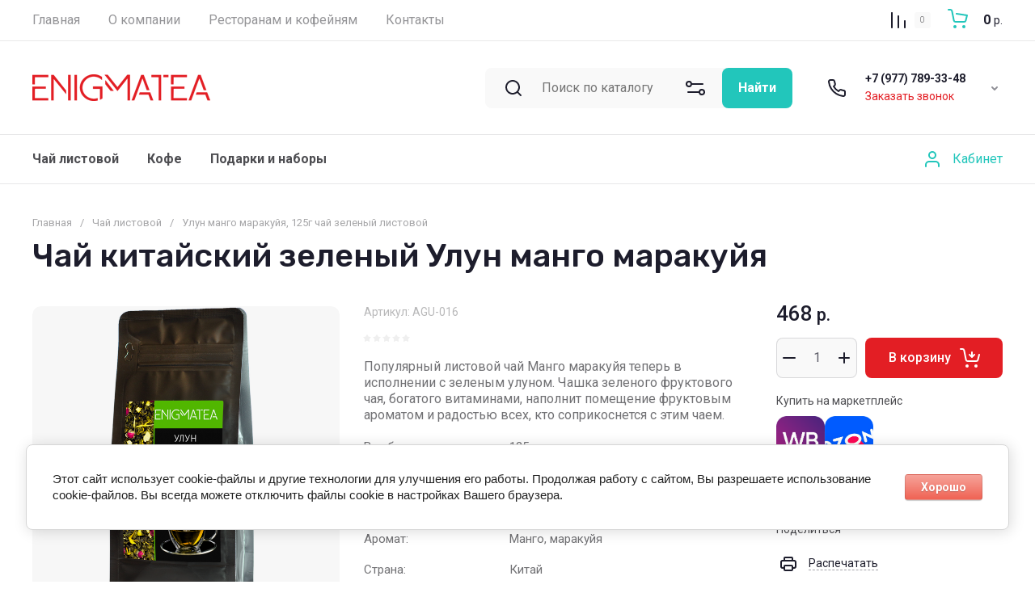

--- FILE ---
content_type: text/css
request_url: https://enigmatea.ru/t/v4960/images/css/site_addons.scss.css
body_size: 435
content:
.marketplace_btns {
  margin-top: 20px; }
  .marketplace_btns .title {
    font-size: 14px;
    font-weight: normal;
    color: var(--on_gr_bg_sec_text); }
  .marketplace_btns a {
    transition: all 0.3s ease;
    will-change: transform; }
    .marketplace_btns a:hover {
      transform: translateY(-5px); }

.form-additional__bottom.wb_oz, .product-item__buttons.wb_oz {
  display: flex;
  flex-wrap: wrap;
  gap: 10px;
  margin-top: 10px; }
  .form-additional__bottom .wb, .product-item__buttons .wb {
    margin-right: 20px;
    font-weight: 800;
    font-size: 20px;
    padding: 16px 20px 13px;
    display: inline-block;
    text-decoration: none;
    color: #fff;
    text-align: center;
    margin-top: 20px;
    margin: 0;
    padding: 0; }
    @media (max-width: 480px) {
  .form-additional__bottom .wb, .product-item__buttons .wb {
    font-size: 15px;
    font-weight: 600;
    margin-top: 10px; } }
    .form-additional__bottom .wb img, .product-item__buttons .wb img {
      max-width: 60px; }
  .form-additional__bottom .ozon, .product-item__buttons .ozon {
    font-weight: 800;
    font-size: 20px;
    padding: 16px 20px 13px;
    display: inline-block;
    text-decoration: none;
    color: #fff;
    text-align: center;
    margin-top: 20px;
    margin: 0;
    padding: 0; }
    @media (max-width: 480px) {
  .form-additional__bottom .ozon, .product-item__buttons .ozon {
    font-size: 15px;
    font-weight: 600;
    margin-top: 10px; } }
    .form-additional__bottom .ozon img, .product-item__buttons .ozon img {
      max-width: 60px; }

.product_columns_3 .product-list.thumbs .product-item__inner {
  background: transparent !important; }


--- FILE ---
content_type: text/javascript
request_url: https://counter.megagroup.ru/1d058c3c0e3b54c96d51d676baa36c9d.js?r=&s=1280*720*24&u=https%3A%2F%2Fenigmatea.ru%2Fmagazin%2Fproduct%2Fulun-mango-marakujya-125g-chaj-chernyj-i-zelenyj-listovoj&t=%D0%A3%D0%BB%D1%83%D0%BD%20%D0%BC%D0%B0%D0%BD%D0%B3%D0%BE%20%D0%BC%D0%B0%D1%80%D0%B0%D0%BA%D1%83%D0%B9%D1%8F%20-%20%D1%87%D0%B0%D0%B9%20%D0%B7%D0%B5%D0%BB%D0%B5%D0%BD%D1%8B%D0%B9%20ENIGMATEA%20%7C%20%D0%A1%D0%BE%D1%81%D1%82%D0%B0%D0%B2%2C%20%D1%84%D0%BE%D1%82%D0%BE%2C%20%D0%BE%D0%BF%D0%B8%D1%81%D0%B0%D0%BD%D0%B8%D0%B5%2C%20%D1%86%D0%B5%D0%BD%D0%B0%2C%20%D0%BF%D0%BE%D0%BB%D1%8C&fv=0,0&en=1&rld=0&fr=0&callback=_sntnl1769545627790&1769545627790
body_size: 94
content:
//:1
_sntnl1769545627790({date:"Tue, 27 Jan 2026 20:27:07 GMT", res:"1"})